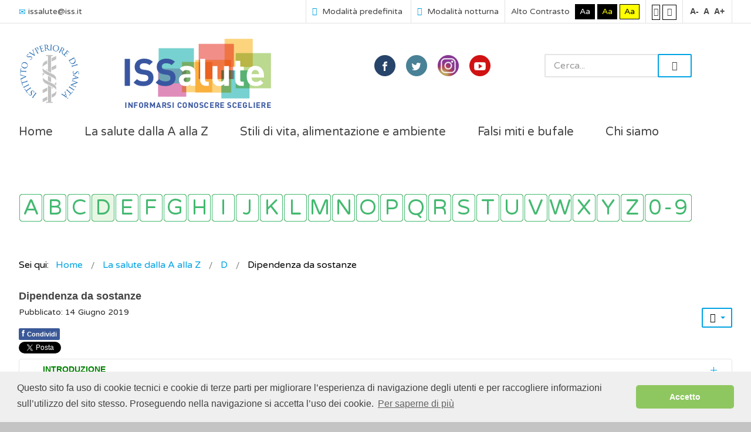

--- FILE ---
content_type: text/html; charset=utf-8
request_url: https://accounts.google.com/o/oauth2/postmessageRelay?parent=https%3A%2F%2Fwww.issalute.it&jsh=m%3B%2F_%2Fscs%2Fabc-static%2F_%2Fjs%2Fk%3Dgapi.lb.en.OE6tiwO4KJo.O%2Fd%3D1%2Frs%3DAHpOoo_Itz6IAL6GO-n8kgAepm47TBsg1Q%2Fm%3D__features__
body_size: 163
content:
<!DOCTYPE html><html><head><title></title><meta http-equiv="content-type" content="text/html; charset=utf-8"><meta http-equiv="X-UA-Compatible" content="IE=edge"><meta name="viewport" content="width=device-width, initial-scale=1, minimum-scale=1, maximum-scale=1, user-scalable=0"><script src='https://ssl.gstatic.com/accounts/o/2580342461-postmessagerelay.js' nonce="627voWAZ8LXe7aUJQYfJFA"></script></head><body><script type="text/javascript" src="https://apis.google.com/js/rpc:shindig_random.js?onload=init" nonce="627voWAZ8LXe7aUJQYfJFA"></script></body></html>

--- FILE ---
content_type: text/css
request_url: https://www.issalute.it/media/sliders/css/style.min.css?v=7.1.1
body_size: 5042
content:
/**
 * @package         Sliders
 * @version         7.1.1
 * 
 * @author          Peter van Westen <info@regularlabs.com>
 * @link            http://www.regularlabs.com
 * @copyright       Copyright © 2017 Regular Labs All Rights Reserved
 * @license         http://www.gnu.org/licenses/gpl-2.0.html GNU/GPL
 */
/*
 * You can override this stylesheet by creating your own in:
 * /templates/[YOUR TEMPLATE]/css/sliders/style.min.css
 */
.rl_sliders .fade {
  opacity: 0;
  -webkit-transition: opacity 1ms linear;
  -moz-transition: opacity 1ms linear;
  -o-transition: opacity 1ms linear;
  transition: opacity 1ms linear;
}
.rl_sliders .fade.in {
  opacity: 1;
}
.rl_sliders.has_effects .fade {
  -webkit-transition: opacity 0.15s linear;
  -moz-transition: opacity 0.15s linear;
  -o-transition: opacity 0.15s linear;
  transition: opacity 0.15s linear;
}
.rl_sliders .collapse {
  display: block;
  position: relative;
  height: 0;
  overflow: hidden;
  -webkit-transition: height 1ms ease;
  -moz-transition: height 1ms ease;
  -o-transition: height 1ms ease;
  transition: height 1ms ease;
}
.rl_sliders .collapse.in {
  height: auto;
}
.rl_sliders.has_effects .collapse {
  -webkit-transition: height 0.35s ease;
  -moz-transition: height 0.35s ease;
  -o-transition: height 0.35s ease;
  transition: height 0.35s ease;
}
.rl_sliders.accordion {
  margin-bottom: 18px;
}
.rl_sliders.accordion > .accordion-group {
  margin-bottom: 2px;
  border: 1px solid #e5e5e5;
  -webkit-border-radius: 4px;
  -moz-border-radius: 4px;
  border-radius: 4px;
}
.rl_sliders.accordion > .accordion-group .accordion-heading {
  border-bottom: 0;
}
.rl_sliders.accordion > .accordion-group .accordion-heading .accordion-toggle {
  display: block;
  padding: 8px 15px;
  cursor: pointer;
}
.rl_sliders.accordion > .accordion-group > .accordion-body {
  padding: 0;
  border: none;
}
.rl_sliders.accordion > .accordion-group > .accordion-body > .accordion-inner {
  padding: 9px 15px;
  border-top: 1px solid #e5e5e5;
}
.rl_sliders.accordion > .accordion-group > .accordion-body.in:hover {
  overflow: visible;
}
@font-face {
  font-family: 'Varela Round';
  src: url('https://fonts.googleapis.com/css?family=Varela+Round');
  font-weight: bold;
  font-style: normal;
  color: green;
}
.rl_sliders.accordion {
  *zoom: 1;
  margin-bottom: 1em;
}
.rl_sliders.accordion:before,
.rl_sliders.accordion:after {
  display: table;
  content: "";
  line-height: 0;
}
.rl_sliders.accordion:after {
  clear: both;
}
.rl_sliders.accordion:last-child {
  margin-bottom: 0;
}
.rl_sliders.accordion > .accordion-group {
  -webkit-transition-duration: 0.2s;
  -moz-transition-duration: 0.2s;
  -o-transition-duration: 0.2s;
  transition-duration: 0.2s;
}
.rl_sliders.accordion > .accordion-group .panel-heading {
  padding: 0;
}
.rl_sliders.accordion > .accordion-group > .accordion-heading > a.accordion-toggle {
  -webkit-transition-duration: 0.2s;
  -moz-transition-duration: 0.2s;
  -o-transition-duration: 0.2s;
  transition-duration: 0.2s;
}
.rl_sliders.accordion > .accordion-group > .accordion-heading > a.accordion-toggle:hover {
  background-color: #eee;
  color: #1f496e;
  text-decoration: none;
}
.rl_sliders.accordion > .accordion-group > .accordion-heading > a.accordion-toggle span.rl_sliders-title-inactive {
  display: inherit;
}
.rl_sliders.accordion > .accordion-group > .accordion-heading > a.accordion-toggle span.rl_sliders-title-active {
  display: none;
}
.rl_sliders.accordion > .accordion-group.active > .accordion-heading > a.accordion-toggle {
  background-color: #f8f8f8;
  color: #3071a9;
}
.rl_sliders.accordion > .accordion-group.active > .accordion-heading > a.accordion-toggle span.rl_sliders-title-inactive {
  display: none;
}
.rl_sliders.accordion > .accordion-group.active > .accordion-heading > a.accordion-toggle span.rl_sliders-title-active {
  display: inherit;
}
.rl_sliders.accordion > .accordion-group > div > a:focus,
.rl_sliders.accordion > .accordion-group.active > div > a:focus {
  outline: none;
  -webkit-box-shadow: inset 0 0 2px #eab03f;
  box-shadow: inset 0 0 2px #eab03f;
}
.rl_sliders.accordion > .accordion-group > .accordion-body > .accordion-inner {
  padding: 15px;
  overflow-y: hidden !important;
  overflow-x: auto;
  *zoom: 1;
}
.rl_sliders.accordion > .accordion-group > .accordion-body > .accordion-inner:before,
.rl_sliders.accordion > .accordion-group > .accordion-body > .accordion-inner:after {
  display: table;
  content: "";
  line-height: 0;
}
.rl_sliders.accordion > .accordion-group > .accordion-body > .accordion-inner:after {
  clear: both;
}
.rl_sliders.accordion > .accordion-group > .accordion-body > .accordion-inner > :first-child {
  margin-top: 0;
}
.rl_sliders.accordion > .accordion-group > .accordion-body > .accordion-inner > :last-child {
  margin-bottom: 0;
}
.rl_sliders.accordion > .accordion-group > .accordion-body > .accordion-inner .rl_sliders-title {
  display: none;
}
.rl_sliders.accordion > .accordion-group.icon > .accordion-heading > a.accordion-toggle span.rl_sliders-toggle-inner:before {
  display: inline-block;
  *margin-right: .3em;
  font-family: 'Varela Round';
  font-style: bold;
  speak: none;
  content: "\2a";
}
.rl_sliders.accordion > .accordion-group.icon.active > .accordion-heading > a.accordion-toggle span.rl_sliders-toggle-inner:before {
  content: "\4b";
}
.rl_sliders.accordion > .accordion-group.blue {
  border-top: 5px solid #e5e5e5;
  border-top-color: #74b4e8;
  -webkit-border-radius: 5px 5px 4px 4px;
  -moz-border-radius: 5px 5px 4px 4px;
  border-radius: 5px 5px 4px 4px;
}
.rl_sliders.accordion > .accordion-group.blue:hover,
.rl_sliders.accordion > .accordion-group.blue.active {
  border-top-color: #2384d3;
}
.rl_sliders.accordion > .accordion-group.blue.solid {
  border-color: #74b4e8;
}
.rl_sliders.accordion > .accordion-group.blue.solid > .accordion-heading > a.accordion-toggle {
  background-color: #74b4e8;
  color: #ffffff;
}
.rl_sliders.accordion > .accordion-group.blue.solid > .accordion-heading > a.accordion-toggle:focus {
  -webkit-box-shadow: none;
  box-shadow: none;
}
.rl_sliders.accordion > .accordion-group.blue.solid.solid.color_content > .accordion-body > .accordion-inner {
  background-color: #f7fbfe;
  border-color: #f7fbfe;
  -webkit-border-radius: 0 0 3px 3px;
  -moz-border-radius: 0 0 3px 3px;
  border-radius: 0 0 3px 3px;
}
.rl_sliders.accordion > .accordion-group.blue.solid:hover,
.rl_sliders.accordion > .accordion-group.blue.solid.active {
  border-color: #2384d3;
}
.rl_sliders.accordion > .accordion-group.blue:hover.solid > .accordion-heading > a.accordion-toggle,
.rl_sliders.accordion > .accordion-group.blue.active.solid > .accordion-heading > a.accordion-toggle {
  background-color: #2384d3;
}
.rl_sliders.accordion > .accordion-group.primary {
  border-top: 5px solid #e5e5e5;
  border-top-color: #74b4e8;
  -webkit-border-radius: 5px 5px 4px 4px;
  -moz-border-radius: 5px 5px 4px 4px;
  border-radius: 5px 5px 4px 4px;
}
.rl_sliders.accordion > .accordion-group.primary:hover,
.rl_sliders.accordion > .accordion-group.primary.active {
  border-top-color: #2384d3;
}
.rl_sliders.accordion > .accordion-group.primary.solid {
  border-color: #74b4e8;
}
.rl_sliders.accordion > .accordion-group.primary.solid > .accordion-heading > a.accordion-toggle {
  background-color: #74b4e8;
  color: #ffffff;
}
.rl_sliders.accordion > .accordion-group.primary.solid > .accordion-heading > a.accordion-toggle:focus {
  -webkit-box-shadow: none;
  box-shadow: none;
}
.rl_sliders.accordion > .accordion-group.primary.solid.solid.color_content > .accordion-body > .accordion-inner {
  background-color: #f7fbfe;
  border-color: #f7fbfe;
  -webkit-border-radius: 0 0 3px 3px;
  -moz-border-radius: 0 0 3px 3px;
  border-radius: 0 0 3px 3px;
}
.rl_sliders.accordion > .accordion-group.primary.solid:hover,
.rl_sliders.accordion > .accordion-group.primary.solid.active {
  border-color: #2384d3;
}
.rl_sliders.accordion > .accordion-group.primary:hover.solid > .accordion-heading > a.accordion-toggle,
.rl_sliders.accordion > .accordion-group.primary.active.solid > .accordion-heading > a.accordion-toggle {
  background-color: #2384d3;
}
.rl_sliders.accordion > .accordion-group.info {
  border-top: 5px solid #e5e5e5;
  border-top-color: #47b0cf;
  -webkit-border-radius: 5px 5px 4px 4px;
  -moz-border-radius: 5px 5px 4px 4px;
  border-radius: 5px 5px 4px 4px;
}
.rl_sliders.accordion > .accordion-group.info:hover,
.rl_sliders.accordion > .accordion-group.info.active {
  border-top-color: #24748c;
}
.rl_sliders.accordion > .accordion-group.info.solid {
  border-color: #47b0cf;
}
.rl_sliders.accordion > .accordion-group.info.solid > .accordion-heading > a.accordion-toggle {
  background-color: #47b0cf;
  color: #ffffff;
}
.rl_sliders.accordion > .accordion-group.info.solid > .accordion-heading > a.accordion-toggle:focus {
  -webkit-box-shadow: none;
  box-shadow: none;
}
.rl_sliders.accordion > .accordion-group.info.solid.solid.color_content > .accordion-body > .accordion-inner {
  background-color: #c0e4ef;
  border-color: #c0e4ef;
  -webkit-border-radius: 0 0 3px 3px;
  -moz-border-radius: 0 0 3px 3px;
  border-radius: 0 0 3px 3px;
}
.rl_sliders.accordion > .accordion-group.info.solid:hover,
.rl_sliders.accordion > .accordion-group.info.solid.active {
  border-color: #24748c;
}
.rl_sliders.accordion > .accordion-group.info:hover.solid > .accordion-heading > a.accordion-toggle,
.rl_sliders.accordion > .accordion-group.info.active.solid > .accordion-heading > a.accordion-toggle {
  background-color: #24748c;
}
.rl_sliders.accordion > .accordion-group.green {
  border-top: 5px solid #e5e5e5;
  border-top-color: #62bc62;
  -webkit-border-radius: 5px 5px 4px 4px;
  -moz-border-radius: 5px 5px 4px 4px;
  border-radius: 5px 5px 4px 4px;
}
.rl_sliders.accordion > .accordion-group.green:hover,
.rl_sliders.accordion > .accordion-group.green.active {
  border-top-color: #378137;
}
.rl_sliders.accordion > .accordion-group.green.solid {
  border-color: #62bc62;
}
.rl_sliders.accordion > .accordion-group.green.solid > .accordion-heading > a.accordion-toggle {
  background-color: #62bc62;
  color: #ffffff;
}
.rl_sliders.accordion > .accordion-group.green.solid > .accordion-heading > a.accordion-toggle:focus {
  -webkit-box-shadow: none;
  box-shadow: none;
}
.rl_sliders.accordion > .accordion-group.green.solid.solid.color_content > .accordion-body > .accordion-inner {
  background-color: #cdeacd;
  border-color: #cdeacd;
  -webkit-border-radius: 0 0 3px 3px;
  -moz-border-radius: 0 0 3px 3px;
  border-radius: 0 0 3px 3px;
}
.rl_sliders.accordion > .accordion-group.green.solid:hover,
.rl_sliders.accordion > .accordion-group.green.solid.active {
  border-color: #378137;
}
.rl_sliders.accordion > .accordion-group.green:hover.solid > .accordion-heading > a.accordion-toggle,
.rl_sliders.accordion > .accordion-group.green.active.solid > .accordion-heading > a.accordion-toggle {
  background-color: #378137;
}
.rl_sliders.accordion > .accordion-group.success {
  border-top: 5px solid #e5e5e5;
  border-top-color: #62bc62;
  -webkit-border-radius: 5px 5px 4px 4px;
  -moz-border-radius: 5px 5px 4px 4px;
  border-radius: 5px 5px 4px 4px;
}
.rl_sliders.accordion > .accordion-group.success:hover,
.rl_sliders.accordion > .accordion-group.success.active {
  border-top-color: #378137;
}
.rl_sliders.accordion > .accordion-group.success.solid {
  border-color: #62bc62;
}
.rl_sliders.accordion > .accordion-group.success.solid > .accordion-heading > a.accordion-toggle {
  background-color: #62bc62;
  color: #ffffff;
}
.rl_sliders.accordion > .accordion-group.success.solid > .accordion-heading > a.accordion-toggle:focus {
  -webkit-box-shadow: none;
  box-shadow: none;
}
.rl_sliders.accordion > .accordion-group.success.solid.solid.color_content > .accordion-body > .accordion-inner {
  background-color: #cdeacd;
  border-color: #cdeacd;
  -webkit-border-radius: 0 0 3px 3px;
  -moz-border-radius: 0 0 3px 3px;
  border-radius: 0 0 3px 3px;
}
.rl_sliders.accordion > .accordion-group.success.solid:hover,
.rl_sliders.accordion > .accordion-group.success.solid.active {
  border-color: #378137;
}
.rl_sliders.accordion > .accordion-group.success:hover.solid > .accordion-heading > a.accordion-toggle,
.rl_sliders.accordion > .accordion-group.success.active.solid > .accordion-heading > a.accordion-toggle {
  background-color: #378137;
}
.rl_sliders.accordion > .accordion-group.orange {
  border-top: 5px solid #e5e5e5;
  border-top-color: #faa937;
  -webkit-border-radius: 5px 5px 4px 4px;
  -moz-border-radius: 5px 5px 4px 4px;
  border-radius: 5px 5px 4px 4px;
}
.rl_sliders.accordion > .accordion-group.orange:hover,
.rl_sliders.accordion > .accordion-group.orange.active {
  border-top-color: #c67605;
}
.rl_sliders.accordion > .accordion-group.orange.solid {
  border-color: #faa937;
}
.rl_sliders.accordion > .accordion-group.orange.solid > .accordion-heading > a.accordion-toggle {
  background-color: #faa937;
  color: #ffffff;
}
.rl_sliders.accordion > .accordion-group.orange.solid > .accordion-heading > a.accordion-toggle:focus {
  -webkit-box-shadow: none;
  box-shadow: none;
}
.rl_sliders.accordion > .accordion-group.orange.solid.solid.color_content > .accordion-body > .accordion-inner {
  background-color: #fee9cc;
  border-color: #fee9cc;
  -webkit-border-radius: 0 0 3px 3px;
  -moz-border-radius: 0 0 3px 3px;
  border-radius: 0 0 3px 3px;
}
.rl_sliders.accordion > .accordion-group.orange.solid:hover,
.rl_sliders.accordion > .accordion-group.orange.solid.active {
  border-color: #c67605;
}
.rl_sliders.accordion > .accordion-group.orange:hover.solid > .accordion-heading > a.accordion-toggle,
.rl_sliders.accordion > .accordion-group.orange.active.solid > .accordion-heading > a.accordion-toggle {
  background-color: #c67605;
}
.rl_sliders.accordion > .accordion-group.warning {
  border-top: 5px solid #e5e5e5;
  border-top-color: #faa937;
  -webkit-border-radius: 5px 5px 4px 4px;
  -moz-border-radius: 5px 5px 4px 4px;
  border-radius: 5px 5px 4px 4px;
}
.rl_sliders.accordion > .accordion-group.warning:hover,
.rl_sliders.accordion > .accordion-group.warning.active {
  border-top-color: #c67605;
}
.rl_sliders.accordion > .accordion-group.warning.solid {
  border-color: #faa937;
}
.rl_sliders.accordion > .accordion-group.warning.solid > .accordion-heading > a.accordion-toggle {
  background-color: #faa937;
  color: #ffffff;
}
.rl_sliders.accordion > .accordion-group.warning.solid > .accordion-heading > a.accordion-toggle:focus {
  -webkit-box-shadow: none;
  box-shadow: none;
}
.rl_sliders.accordion > .accordion-group.warning.solid.solid.color_content > .accordion-body > .accordion-inner {
  background-color: #fee9cc;
  border-color: #fee9cc;
  -webkit-border-radius: 0 0 3px 3px;
  -moz-border-radius: 0 0 3px 3px;
  border-radius: 0 0 3px 3px;
}
.rl_sliders.accordion > .accordion-group.warning.solid:hover,
.rl_sliders.accordion > .accordion-group.warning.solid.active {
  border-color: #c67605;
}
.rl_sliders.accordion > .accordion-group.warning:hover.solid > .accordion-heading > a.accordion-toggle,
.rl_sliders.accordion > .accordion-group.warning.active.solid > .accordion-heading > a.accordion-toggle {
  background-color: #c67605;
}
.rl_sliders.accordion > .accordion-group.red {
  border-top: 5px solid #e5e5e5;
  border-top-color: #d3534c;
  -webkit-border-radius: 5px 5px 4px 4px;
  -moz-border-radius: 5px 5px 4px 4px;
  border-radius: 5px 5px 4px 4px;
}
.rl_sliders.accordion > .accordion-group.red:hover,
.rl_sliders.accordion > .accordion-group.red.active {
  border-top-color: #942a25;
}
.rl_sliders.accordion > .accordion-group.red.solid {
  border-color: #d3534c;
}
.rl_sliders.accordion > .accordion-group.red.solid > .accordion-heading > a.accordion-toggle {
  background-color: #d3534c;
  color: #ffffff;
}
.rl_sliders.accordion > .accordion-group.red.solid > .accordion-heading > a.accordion-toggle:focus {
  -webkit-box-shadow: none;
  box-shadow: none;
}
.rl_sliders.accordion > .accordion-group.red.solid.solid.color_content > .accordion-body > .accordion-inner {
  background-color: #f1c9c7;
  border-color: #f1c9c7;
  -webkit-border-radius: 0 0 3px 3px;
  -moz-border-radius: 0 0 3px 3px;
  border-radius: 0 0 3px 3px;
}
.rl_sliders.accordion > .accordion-group.red.solid:hover,
.rl_sliders.accordion > .accordion-group.red.solid.active {
  border-color: #942a25;
}
.rl_sliders.accordion > .accordion-group.red:hover.solid > .accordion-heading > a.accordion-toggle,
.rl_sliders.accordion > .accordion-group.red.active.solid > .accordion-heading > a.accordion-toggle {
  background-color: #942a25;
}
.rl_sliders.accordion > .accordion-group.danger {
  border-top: 5px solid #e5e5e5;
  border-top-color: #d3534c;
  -webkit-border-radius: 5px 5px 4px 4px;
  -moz-border-radius: 5px 5px 4px 4px;
  border-radius: 5px 5px 4px 4px;
}
.rl_sliders.accordion > .accordion-group.danger:hover,
.rl_sliders.accordion > .accordion-group.danger.active {
  border-top-color: #942a25;
}
.rl_sliders.accordion > .accordion-group.danger.solid {
  border-color: #d3534c;
}
.rl_sliders.accordion > .accordion-group.danger.solid > .accordion-heading > a.accordion-toggle {
  background-color: #d3534c;
  color: #ffffff;
}
.rl_sliders.accordion > .accordion-group.danger.solid > .accordion-heading > a.accordion-toggle:focus {
  -webkit-box-shadow: none;
  box-shadow: none;
}
.rl_sliders.accordion > .accordion-group.danger.solid.solid.color_content > .accordion-body > .accordion-inner {
  background-color: #f1c9c7;
  border-color: #f1c9c7;
  -webkit-border-radius: 0 0 3px 3px;
  -moz-border-radius: 0 0 3px 3px;
  border-radius: 0 0 3px 3px;
}
.rl_sliders.accordion > .accordion-group.danger.solid:hover,
.rl_sliders.accordion > .accordion-group.danger.solid.active {
  border-color: #942a25;
}
.rl_sliders.accordion > .accordion-group.danger:hover.solid > .accordion-heading > a.accordion-toggle,
.rl_sliders.accordion > .accordion-group.danger.active.solid > .accordion-heading > a.accordion-toggle {
  background-color: #942a25;
}
.rl_sliders.accordion > .accordion-group.error {
  border-top: 5px solid #e5e5e5;
  border-top-color: #d3534c;
  -webkit-border-radius: 5px 5px 4px 4px;
  -moz-border-radius: 5px 5px 4px 4px;
  border-radius: 5px 5px 4px 4px;
}
.rl_sliders.accordion > .accordion-group.error:hover,
.rl_sliders.accordion > .accordion-group.error.active {
  border-top-color: #942a25;
}
.rl_sliders.accordion > .accordion-group.error.solid {
  border-color: #d3534c;
}
.rl_sliders.accordion > .accordion-group.error.solid > .accordion-heading > a.accordion-toggle {
  background-color: #d3534c;
  color: #ffffff;
}
.rl_sliders.accordion > .accordion-group.error.solid > .accordion-heading > a.accordion-toggle:focus {
  -webkit-box-shadow: none;
  box-shadow: none;
}
.rl_sliders.accordion > .accordion-group.error.solid.solid.color_content > .accordion-body > .accordion-inner {
  background-color: #f1c9c7;
  border-color: #f1c9c7;
  -webkit-border-radius: 0 0 3px 3px;
  -moz-border-radius: 0 0 3px 3px;
  border-radius: 0 0 3px 3px;
}
.rl_sliders.accordion > .accordion-group.error.solid:hover,
.rl_sliders.accordion > .accordion-group.error.solid.active {
  border-color: #942a25;
}
.rl_sliders.accordion > .accordion-group.error:hover.solid > .accordion-heading > a.accordion-toggle,
.rl_sliders.accordion > .accordion-group.error.active.solid > .accordion-heading > a.accordion-toggle {
  background-color: #942a25;
}
.rl_sliders.accordion > .accordion-group.grey {
  border-top: 5px solid #e5e5e5;
  border-top-color: #b3b3b3;
  -webkit-border-radius: 5px 5px 4px 4px;
  -moz-border-radius: 5px 5px 4px 4px;
  border-radius: 5px 5px 4px 4px;
}
.rl_sliders.accordion > .accordion-group.grey:hover,
.rl_sliders.accordion > .accordion-group.grey.active {
  border-top-color: #808080;
}
.rl_sliders.accordion > .accordion-group.grey.solid {
  border-color: #b3b3b3;
}
.rl_sliders.accordion > .accordion-group.grey.solid > .accordion-heading > a.accordion-toggle {
  background-color: #b3b3b3;
  color: #ffffff;
}
.rl_sliders.accordion > .accordion-group.grey.solid > .accordion-heading > a.accordion-toggle:focus {
  -webkit-box-shadow: none;
  box-shadow: none;
}
.rl_sliders.accordion > .accordion-group.grey.solid.solid.color_content > .accordion-body > .accordion-inner {
  background-color: #ffffff;
  border-color: #ffffff;
  -webkit-border-radius: 0 0 3px 3px;
  -moz-border-radius: 0 0 3px 3px;
  border-radius: 0 0 3px 3px;
}
.rl_sliders.accordion > .accordion-group.grey.solid:hover,
.rl_sliders.accordion > .accordion-group.grey.solid.active {
  border-color: #808080;
}
.rl_sliders.accordion > .accordion-group.grey:hover.solid > .accordion-heading > a.accordion-toggle,
.rl_sliders.accordion > .accordion-group.grey.active.solid > .accordion-heading > a.accordion-toggle {
  background-color: #808080;
}
.rl_sliders.accordion > .accordion-group.gray {
  border-top: 5px solid #e5e5e5;
  border-top-color: #b3b3b3;
  -webkit-border-radius: 5px 5px 4px 4px;
  -moz-border-radius: 5px 5px 4px 4px;
  border-radius: 5px 5px 4px 4px;
}
.rl_sliders.accordion > .accordion-group.gray:hover,
.rl_sliders.accordion > .accordion-group.gray.active {
  border-top-color: #808080;
}
.rl_sliders.accordion > .accordion-group.gray.solid {
  border-color: #b3b3b3;
}
.rl_sliders.accordion > .accordion-group.gray.solid > .accordion-heading > a.accordion-toggle {
  background-color: #b3b3b3;
  color: #ffffff;
}
.rl_sliders.accordion > .accordion-group.gray.solid > .accordion-heading > a.accordion-toggle:focus {
  -webkit-box-shadow: none;
  box-shadow: none;
}
.rl_sliders.accordion > .accordion-group.gray.solid.solid.color_content > .accordion-body > .accordion-inner {
  background-color: #ffffff;
  border-color: #ffffff;
  -webkit-border-radius: 0 0 3px 3px;
  -moz-border-radius: 0 0 3px 3px;
  border-radius: 0 0 3px 3px;
}
.rl_sliders.accordion > .accordion-group.gray.solid:hover,
.rl_sliders.accordion > .accordion-group.gray.solid.active {
  border-color: #808080;
}
.rl_sliders.accordion > .accordion-group.gray:hover.solid > .accordion-heading > a.accordion-toggle,
.rl_sliders.accordion > .accordion-group.gray.active.solid > .accordion-heading > a.accordion-toggle {
  background-color: #808080;
}
.rl_sliders.accordion .rl_sliders-scroll {
  position: relative;
  visibility: hidden;
  padding: 0;
}
@media print {
  .rl_sliders .rl_sliders-group {
    border: 0 !important;
  }
  .rl_sliders .accordion-heading {
    display: none !important;
  }
  .rl_sliders .accordion-body {
    display: block !important;
    opacity: 1 !important;
    height: auto !important;
  }
  .rl_sliders .rl_sliders-title {
    display: block !important;
  }
  .rl_sliders .accordion-inner {
    border: 0 !important;
    padding: 0 !important;
  }
}

.rl_sliders.accordion > .accordion-group.mystyle1 > .accordion-heading > a.accordion-toggle {
  -webkit-transition-duration: 0s;
  -moz-transition-duration: 0s;
  -o-transition-duration: 0s;
  transition-duration: 0s;
  font-size: 22px;
  background-color: #ffc2c2;
  background-image: -moz-linear-gradient(top, #ff9999, #ffffff);
  background-image: -webkit-gradient(linear, 0 0, 0 100%, from(#ff9999), to(#ffffff));
  background-image: -webkit-linear-gradient(top, #ff9999, #ffffff);
  background-image: -o-linear-gradient(top, #ff9999, #ffffff);
  background-image: linear-gradient(to bottom, #ff9999, #ffffff);
  background-repeat: repeat-x;
  filter: progid:DXImageTransform.Microsoft.gradient(startColorstr='#ffff9999', endColorstr='#ffffffff', GradientType=0);
}
.rl_sliders.accordion > .accordion-group.mystyle1 > .accordion-heading > a.accordion-toggle:hover {
  background-color: #c2c2ff;
  background-image: -moz-linear-gradient(top, #9999ff, #ffffff);
  background-image: -webkit-gradient(linear, 0 0, 0 100%, from(#9999ff), to(#ffffff));
  background-image: -webkit-linear-gradient(top, #9999ff, #ffffff);
  background-image: -o-linear-gradient(top, #9999ff, #ffffff);
  background-image: linear-gradient(to bottom, #9999ff, #ffffff);
  background-repeat: repeat-x;
  filter: progid:DXImageTransform.Microsoft.gradient(startColorstr='#ff9999ff', endColorstr='#ffffffff', GradientType=0);
}
.rl_sliders.accordion > .accordion-group.mystyle1.active > .accordion-heading > a.accordion-toggle {
  background-color: #c2ffc2;
  background-image: -moz-linear-gradient(top, #99ff99, #ffffff);
  background-image: -webkit-gradient(linear, 0 0, 0 100%, from(#99ff99), to(#ffffff));
  background-image: -webkit-linear-gradient(top, #99ff99, #ffffff);
  background-image: -o-linear-gradient(top, #99ff99, #ffffff);
  background-image: linear-gradient(to bottom, #99ff99, #ffffff);
  background-repeat: repeat-x;
  filter: progid:DXImageTransform.Microsoft.gradient(startColorstr='#ff99ff99', endColorstr='#ffffffff', GradientType=0);
}
.rl_sliders.accordion > .accordion-group.mystyle1 > .accordion-body > .accordion-inner {
  border-top: none;
  background-color: #f5fff5;
  background-image: -webkit-gradient(linear, 0 0, 0 100%, from(#ffffff), color-stop(25%, #ffffff), to(#ccffcc));
  background-image: -webkit-linear-gradient(#ffffff, #ffffff 25%, #ccffcc);
  background-image: -moz-linear-gradient(top, #ffffff, #ffffff 25%, #ccffcc);
  background-image: -o-linear-gradient(#ffffff, #ffffff 25%, #ccffcc);
  background-image: linear-gradient(#ffffff, #ffffff 25%, #ccffcc);
  background-repeat: no-repeat;
  filter: progid:DXImageTransform.Microsoft.gradient(startColorstr='#ffffffff', endColorstr='#ffccffcc', GradientType=0);
}
/* Custom Style: mystyle2 */
.rl_sliders.accordion > .accordion-group.mystyle2 {
  -webkit-border-radius: 0 0 0 0;
  -moz-border-radius: 0 0 0 0;
  border-radius: 0 0 0 0;
  border-color: #666666;
}
.rl_sliders.accordion > .accordion-group.mystyle2 > .accordion-heading > a.accordion-toggle {
  -webkit-transition-duration: 1s;
  -moz-transition-duration: 1s;
  -o-transition-duration: 1s;
  transition-duration: 1s;
  font-family: Monaco, Menlo, Consolas, "Courier New", monospace;
  padding: 8px 20px;
  background-color: #aaaaaa;
  color: #ffffff !important;
}
.rl_sliders.accordion > .accordion-group.mystyle2 > .accordion-heading > a.accordion-toggle:hover {
  background-color: #999999;
  color: #ffffff;
}
.rl_sliders.accordion > .accordion-group.mystyle2.active > .accordion-heading > a.accordion-toggle {
  background-color: #666666 !important;
  color: #ffffff !important;
}
.rl_sliders.accordion > .accordion-group.mystyle2 > .accordion-body > .accordion-inner {
  -webkit-transition-duration: 1s;
  -moz-transition-duration: 1s;
  -o-transition-duration: 1s;
  transition-duration: 1s;
  font-family: Monaco, Menlo, Consolas, "Courier New", monospace;
  border-top: none;
  background-color: #999999;
  color: #ffffff;
}
.rl_sliders.accordion > .accordion-group.mystyle2.active > .accordion-body > .accordion-inner {
  background-color: #666666;
}


ul.listaverde li {font-size: 100%; text-align: justify; text-indent: -1em; padding-left: 2em; list-style-position: inside; list-style-image:URL(https://www.issalute.it/images/puntoverde.png);}
ul.listaquadrataverde li {font-size: 100%; text-align: justify; text-indent: -1em; padding-left: 2em; list-style-position: inside; list-style-image:URL(https://www.issalute.it/images/quadratoverde.png);}
ul.listainternaverde li {font-size: 100%; text-align: justify; text-indent: -1em; padding-left: 2em; list-style-position: inside; list-style-image:URL(https://www.issalute.it/images/cerchiettoverde.png);}
ul.listaterzaverde li {font-size: 100%; text-align: justify; text-indent: -1em; padding-left: 2em; list-style-position: inside; list-style-image:URL(https://www.issalute.it/images/trattinoverde.png);}
ul.listaverdeOLD li {font-size: 90%; text-align: justify; text-indent: -1em; padding-left: 2em; list-style-position: inside; list-style-type: disc; color: green;}
ul.listagialla li {font-size: 100%; text-align: justify; text-indent: -1em; padding-left: 2em; list-style-position: inside; list-style-image:URL(https://www.issalute.it/images/puntogiallo.png);}
ul.listainternagialla li {font-size: 100%; text-align: justify; text-indent: -1em; padding-left: 2em; list-style-position: inside; list-style-image:URL(https://www.issalute.it/images/cerchiettogiallo.png);}
ul.listaterzagialla li {font-size: 100%; text-align: justify; text-indent: -1em; padding-left: 2em; list-style-position: inside; list-style-image:URL(https://www.issalute.it/images/trattinogiallo.png);}
ul.listarossa li {font-size: 100%; text-align: justify; text-indent: -1em; padding-left: 2em; list-style-position: inside; list-style-type: disc; color: red;}
.pbase {text-align: justify; margin-bottom: 20px;}
.ppiccolo {font-size: 90%; text-align: justify; margin-bottom: 20px;}
.ppiccolosulista {font-size: 90%; text-align: justify;}
.ppiccolosottolista {font-size: 90%; text-align: justify; margin-top: 20px; margin-bottom: 20px;}
.psulista {text-align: justify;}
.psottolista {text-align: justify; margin-top: 20px; margin-bottom: 20px;}
.psusottolista {text-align: justify; margin-top: 20px;}
.ptabella {text-align: center; font-size: 90%;}
.titoloverde {color: green; font-weight: bold;}
.titologiallo {color: #D95A11; font-weight: bold;}
.titolettoverde {text-align: justify; font-style: italic; color: green; font-weight: bold;}
.titolettoverdesottolista {text-align: justify; font-style: italic; color: green; font-weight: bold; margin-top: 20px; }
.titolettogiallo {text-align: justify; font-style: italic; color: #D95A11; font-weight: bold;}
.titolettogiallosottolista {text-align: justify; font-style: italic; color: #D95A11; font-weight: bold; margin-top: 20px; }


.imgcaption {
    font-size: 12px;
    float: left;
    margin-left: 0px;
    margin-top: 3px;
    margin-right: 12px;
    margin-bottom: 0px;
	padding: 0;
    position: relative;
    overflow: hidden;
}

.imgcaption img {
    float: left;
    margin: 0;
    padding: 0;
    background: #fff;
    border: none;
}

.imgcaptiondx {
    font-size: 12px;
    float: right;
    margin-left: 12px;
    margin-top: 3px;
    margin-right: 0px;
    margin-bottom: 0px;
	padding: 0;
    position: relative;
    overflow: hidden;
}

.imgcaptiondx img {
    float: right;
    margin: 0;
    padding: 0;
    background: #fff;
    border: none;
}

.didacaption {
    font-size: 12px;
    float: left;
    margin-left: 0px;
    margin-top: 3px;
    margin-right: 12px;
    margin-bottom: 0px;
	padding: 0;
    position: relative;
    overflow: hidden;
}

.didacaption img {
    float: left;
    margin: 0;
    padding: 0;
    background: #fff;
    border: none;
}

.didacaption span {
    float: left;
    margin: 0;
    text-align: justify;
	padding-right: 15px;
    padding-left: 5px;
    width: 95%;
    color: #eeeeee;
	padding-bottom: 5px;
    
    background: #222; /* browser che non supportano rgba */
    background: rgba(0,0,0,0.7);
    position: absolute;
    left: 0;
    bottom: 0;
}

--- FILE ---
content_type: text/css
request_url: https://www.issalute.it/media/djmegamenu/themes/custom302.css?v=3.5.2
body_size: 2364
content:

/* DJ-MegaMenu general styles */
.dj-megamenu-custom302 {
    padding: 0 !important;
    margin: 0 !important;
    list-style: none;
    height: 0px;
    position: center;
    z-index: 500;
    font-family: Arial, Helvetica, sans-serif;
    width: auto;
    background: rgba(255, 255, 255, 1);
}
.dj-megamenu-custom302 li.dj-up {
	position: center;
    display: block;
    float: left;
    padding: 0 !important;
    margin: 0 !important;
}
.dj-megamenu-custom302 li a.dj-up_a {
    display: block;
    float: center;
    height: 49px;
    font-size: 0px;
    font-weight: bold;
    text-transform: uppercase;
    text-decoration: none;
    padding: 0px 00px;
    cursor: pointer;
    /*background: rgba(255, 255, 255, 1);*/
    color: rgba(22, 132, 196, 1);
    border-right: 0px solid rgba( 204,  204,  204, 1);
    border-left: 0px solid rgba( 204,  204,  204, 1);
    border-top: 0px solid rgba( 204,  204,  204, 1);	
	border-bottom: 0px solid rgba( 204,  204,  204, 1);
    -webkit-transition: all 0.2s ease-out;
	transition: all 0.2s ease-out;
}
.dj-megamenu-custom302 li.first a.dj-up_a {
	border-left-width: 0;
}
.dj-megamenu-custom302 li:last-child a.dj-up_a {
	border-right-width: 0;
}
.dj-megamenu-custom302 li a.dj-up_a span {
    float: left;
    display: block;
    padding: 0 0 0 !important;
    height: 30px;
    line-height: 30px;
    background: transparent;
}
.dj-megamenu-custom302 li a.dj-up_a.withsubtitle span {
	line-height: 48px;
}
.dj-megamenu-custom302 li a.dj-up_a span.dj-drop {
    padding: 0 20px 0 0 !important;
}
.dj-megamenu-custom302 li a.dj-up_a .arrow {
	display: inline-block;
    font-family: FontAwesome;
	position: absolute;
	right: 16px;
	top: 23px;
	font-size: 1em;
	line-height: 1;
	font-style: normal;
	font-weight: normal;
	-webkit-transition: all 0.2s ease-out;
	transition: all 0.2s ease-out;
}
.dj-megamenu-custom302 li a.dj-up_a .arrow:before {
	content: "\f107";
}
.dj-megamenu-custom302 li:hover a.dj-up_a .arrow,
.dj-megamenu-custom302 li.hover a.dj-up_a .arrow,
.dj-megamenu-custom302 li.active a.dj-up_a .arrow {
	top: 25px;
}
.dj-megamenu-custom302 li a.dj-up_a small.subtitle {
	display: block;
    font-size: 12px;
    font-weight: normal; 
    line-height: 1;
    text-transform: none;
    color: #999999;
    margin-top: -12px;
}
.dj-megamenu-custom302 li:hover a.dj-up_a,
.dj-megamenu-custom302 li.hover a.dj-up_a, 
.dj-megamenu-custom302 li.active a.dj-up_a {
    background: rgba(232, 247, 228, 1);
    color: #ffffff;
    border-right-color: rgba( 185,  197,  182, 1);
    border-left-color: rgba( 255,  255,  255, 1);
    
}
.dj-megamenu-custom302 li:hover a.dj-up_a small.subtitle,
.dj-megamenu-custom302 li.hover a.dj-up_a small.subtitle, 
.dj-megamenu-custom302 li.active a.dj-up_a small.subtitle {
	color: #a4c4f5;
}

.dj-megamenu-custom302 li.separator > a {
    cursor: default;
}

.dj-megamenu-custom302 li a.dj-up_a span span.image-title {
	background: none;
	padding: 0 !important;
	margin: 0 0 0 15px;
	display: inline-block;
	float: none;
	height: auto;
}
.dj-megamenu-custom302 li a.dj-up_a img {
	border: 0;
	margin: 0;
	max-height: 49px;
	vertical-align: middle;
}
.dj-megamenu-custom302 li a.dj-up_a.withsubtitle img {
	margin-top: -24px;
}
/* Default list styling */
.dj-megamenu-custom302 li:hover,
.dj-megamenu-custom302 li.hover {
    position: relative;
    z-index: 200;
}
/* Hide submenus */

.dj-megamenu-custom302 li div.dj-subwrap, .dj-megamenu-custom302 li:hover div.dj-subwrap li div.dj-subwrap,
.dj-megamenu-custom302 li.hover div.dj-subwrap li div.dj-subwrap {
    position: absolute;
    left: -9999px;
    top: -9999px;
    margin: 0;
    padding: 0;
    list-style: none;
}
/* Show first level submenu */
.dj-megamenu-custom302 li:hover div.dj-subwrap,
.dj-megamenu-custom302 li.hover div.dj-subwrap {
	left: 0;
    top: 100%;
    background: #303030;
    height: auto;
    z-index: 300;
    -webkit-box-shadow:  0px 0px 5px 0px rgba(0, 0, 0, 0.2);
    box-shadow:  0px 0px 5px 0px rgba(0, 0, 0, 0.2);
}
/* Show higher level submenus */
.dj-megamenu-custom302 li:hover div.dj-subwrap li:hover > div.dj-subwrap,
.dj-megamenu-custom302 li.hover div.dj-subwrap li.hover > div.dj-subwrap {
    left: 100%;
    top: 5px;
    margin: 0 0 0 10px;
    background: #303030;
    height: auto;
    z-index: 400;
    -webkit-box-shadow:  0px 0px 5px 0px rgba(0, 0, 0, 0.2);
    box-shadow:  0px 0px 5px 0px rgba(0, 0, 0, 0.2);
}

/* Submenu elements styles - drop down */
.dj-megamenu-custom302 li div.dj-subcol {
	float: left;
}
.dj-megamenu-custom302 li ul.dj-submenu {	
    padding: 0px;
    margin: 0 10px;
    height: auto;
    width: auto;
}
.dj-megamenu-custom302 li ul.dj-submenu > li {
	list-style: none outside;
    display: block;
    height: auto;
    position: relative;
    width: auto;
    border-top: 1px solid rgba( 57,  57,  57, 1);
}
.dj-megamenu-custom302 li ul.dj-submenu > li.first {
	border: 0;
}
.dj-megamenu-custom302 li ul.dj-submenu > li > a {
    display: block;
    font-size: 13px;
    font-weight: normal;
    line-height: 16px;
    color: #c3c3c3;
    /*background: #303030;*/
    text-decoration: none;
    padding: 12px 20px;
    margin: 0 -10px;
    -webkit-transition: all 0.2s ease-out;
	transition: all 0.2s ease-out;
}
.dj-megamenu-custom302 li ul.dj-submenu > li > a span.image-title {
}
.dj-megamenu-custom302 li ul.dj-submenu > li > a img,
.dj-megamenu-custom302 li ul.dj-submenu > li > a .fa, 
.dj-megamenu-custom302 li ul.dj-submenu > li > a [class^="icon-"] {
	float: left;
	border: 0;
	margin: 0 15px 8px 0;
	vertical-align: middle;
	max-height: 16px;
}
.dj-megamenu-custom302 li ul.dj-submenu > li > a small.subtitle {
	color: #666666;
    display: block;
    font-size: 10px;
    line-height: 1;
}
.dj-megamenu-custom302 li ul.dj-submenu > li > a:hover,
.dj-megamenu-custom302 li ul.dj-submenu > li > a.active,
.dj-megamenu-custom302 li ul.dj-submenu > li.hover:not(.subtree) > a {
	background: rgba(22, 129, 209, 1);
	color: #ffffff;
}
.dj-megamenu-custom302 li ul.dj-submenu > li > a:hover small.subtitle,
.dj-megamenu-custom302 li ul.dj-submenu > li > a.active small.subtitle,
.dj-megamenu-custom302 li ul.dj-submenu > li.hover:not(.subtree) > a small.subtitle {
	color: #a4c4f5;
}
.dj-megamenu-custom302 li ul.dj-submenu > li.parent > a .arrow {
    display: inline-block;
    font-family: FontAwesome;
	position: absolute;
	right: 6px;
	top: 13px;
	font-size: 1em;
	line-height: 1;
	font-style: normal;
	font-weight: normal;
	-webkit-transition: all 0.2s ease-out;
	transition: all 0.2s ease-out;
}
.dj-megamenu-custom302 li ul.dj-submenu > li.parent > a .arrow:before {
	content: "\f105";
}
.dj-megamenu-custom302 li ul.dj-submenu > li.parent:not(.subtree) > a:hover .arrow {
	right: 4px;
}
.dj-megamenu-custom302 li ul.dj-submenu > li.subtree > a .arrow:before {
	content: "\f107";
}

/* Submenu elements styles - tree */
.dj-megamenu-custom302 li ul.dj-subtree {
	list-style: none outside;
	padding: 0 !important;
    margin: 5px 0 5px 25px !important;
}
.dj-megamenu-custom302 li ul.dj-subtree > li {
	list-style: square outside;
	padding: 0;
    margin: 0;
    color: #666666;
}
.dj-megamenu-custom302 li ul.dj-subtree > li > a {
	display: block;
    font-size: 12px;
    font-weight: normal;
    line-height: 13px;
    color: #c3c3c3;
    background: transparent;
    text-decoration: none;
    padding: 5px 0;
}
.dj-megamenu-custom302 li ul.dj-subtree > li > a:hover {
	color: #ffffff;
}
.dj-megamenu-custom302 li ul.dj-subtree > li.active > a {
	text-decoration: underline;
}
.dj-megamenu-custom302 li ul.dj-subtree > li > a small.subtitle {
	color: #666666;
    display: block;
    font-size: 0.9em;
    line-height: 1;
}
.dj-megamenu-custom302 li ul.dj-subtree > li > a:hover small.subtitle {
    color: #a4c4f5;
}

/* modules loaded into menu */
.dj-megamenu-custom302 .modules-wrap {
	padding: 0px 10px;
	color: #d2d2d2;
}
.dj-megamenu-custom302 .modules-wrap p {
	display: block !important;
	padding: 0 !important;
}

/* sticky menu */
.dj-megamenu-custom302.dj-megamenu-sticky {
	height: auto;
}
.dj-megamenu-custom302 .dj-stickylogo {
	position: absolute;
	z-index: 550;
}
.dj-megamenu-custom302 .dj-stickylogo img {
	max-height: 100%;
	width: auto;
}
.dj-megamenu-custom302 .dj-stickylogo.dj-align-center {
	position: static;
	text-align: center;
	margin: 10px 0;
}
.dj-megamenu-custom302 .dj-stickylogo.dj-align-left {
	left: 20px;
	max-height: 50px;
	margin: 5px 0;
}
.dj-megamenu-custom302 .dj-stickylogo.dj-align-right {
	right: 20px;
	max-height: 50px;
	margin: 5px 0;
}

/* full width submenu */
.dj-megamenu-custom302 li.dj-up.fullsub {
	position: static !important;
}
.dj-megamenu-custom302 li.dj-up.fullsub a.dj-up_a {
	position: relative;
}
.dj-megamenu-custom302 .djsubrow_separator {
	clear:both;
	border-bottom: 1px solid rgba( 57,  57,  57, 1);
	padding: 0 0 20px;
	margin: 0 0 20px;
}


